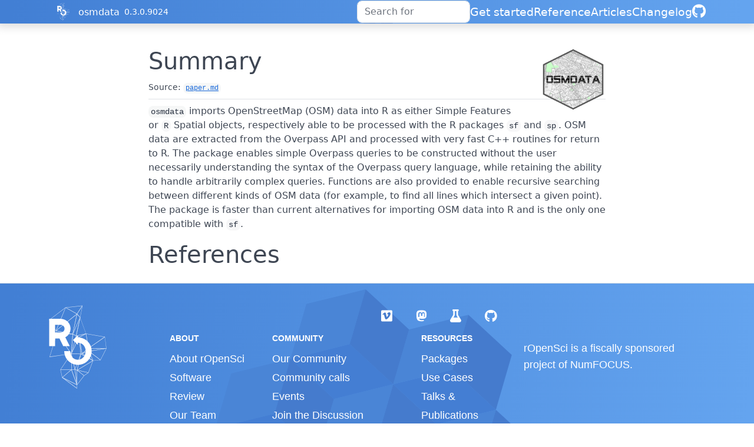

--- FILE ---
content_type: text/html; charset=utf-8
request_url: https://docs.ropensci.org/osmdata/paper.html
body_size: 2367
content:
<!DOCTYPE html>
<!-- Generated by pkgdown: do not edit by hand --><html lang="en"><head><meta http-equiv="Content-Type" content="text/html; charset=UTF-8"><meta charset="utf-8"><meta http-equiv="X-UA-Compatible" content="IE=edge"><meta name="viewport" content="width=device-width, initial-scale=1, shrink-to-fit=no"><title>Summary • osmdata</title><!-- rOpenSci favicons --><link rel="icon" type="image/png" sizes="16x16" href="/favicon-16x16.png"><link rel="icon" type="image/png" sizes="32x32" href="/favicon-32x32.png"><link rel="apple-touch-icon" type="image/png" sizes="180x180" href="/apple-touch-icon.png"><script src="deps/jquery-3.6.0/jquery-3.6.0.min.js"></script><meta name="viewport" content="width=device-width, initial-scale=1, shrink-to-fit=no"><link href="deps/bootstrap-5.3.1/bootstrap.min.css" rel="stylesheet"><script src="deps/bootstrap-5.3.1/bootstrap.bundle.min.js"></script><link href="deps/font-awesome-6.5.2/css/all.min.css" rel="stylesheet"><link href="deps/font-awesome-6.5.2/css/v4-shims.min.css" rel="stylesheet"><script src="deps/headroom-0.11.0/headroom.min.js"></script><script src="deps/headroom-0.11.0/jQuery.headroom.min.js"></script><script src="deps/bootstrap-toc-1.0.1/bootstrap-toc.min.js"></script><script src="deps/clipboard.js-2.0.11/clipboard.min.js"></script><script src="deps/search-1.0.0/autocomplete.jquery.min.js"></script><script src="deps/search-1.0.0/fuse.min.js"></script><script src="deps/search-1.0.0/mark.min.js"></script><!-- pkgdown --><script src="pkgdown.js"></script><meta property="og:title" content="Summary"><meta property="og:image" content="https://docs.ropensci.org/osmdata/logo.png"><link rel="stylesheet" type="text/css" href="https://cdn.jsdelivr.net/gh/orestbida/cookieconsent@v3.0.0/dist/cookieconsent.css"><script src="https://cdn.jsdelivr.net/gh/orestbida/cookieconsent@v3.0.0/dist/cookieconsent.umd.js" data-cfasync="false"></script><script src="https://ropensci.org/scripts/matomo.js"></script><noscript><p><img src="https://ropensci.matomo.cloud/matomo.php?idsite=1&amp;rec=1" style="border:0;" alt=""></p></noscript></head><body>
    <a href="#main" class="visually-hidden-focusable">Skip to contents</a>


    <nav class="navbar navbar-expand-lg fixed-top bg-light" data-bs-theme="light" aria-label="Site navigation"><div class="container">
    <a href="https://ropensci.org" class="external-link"><img src="https://ropensci.org/img/icon_short_white.svg" id="hexlogo" alt="rOpenSci"></a>
    <a class="navbar-brand me-2" href="index.html">osmdata</a>

    <small class="nav-text text-muted me-auto" data-bs-toggle="tooltip" data-bs-placement="bottom" title="Released version">0.3.0.9024</small>


    <button class="navbar-toggler" type="button" data-bs-toggle="collapse" data-bs-target="#navbar" aria-controls="navbar" aria-expanded="false" aria-label="Toggle navigation">
      <span class="navbar-toggler-icon"></span>
    </button>

    <div id="navbar" class="collapse navbar-collapse ms-3">
      <ul class="navbar-nav me-auto"></ul><ul class="navbar-nav"><li class="nav-item"><form class="form-inline" role="search">
 <input class="form-control" type="search" name="search-input" id="search-input" autocomplete="off" aria-label="Search site" placeholder="Search for" data-search-index="search.json"></form></li>
<li class="nav-item"><a class="nav-link" href="articles/osmdata.html">Get started</a></li>
<li class="nav-item"><a class="nav-link" href="reference/index.html">Reference</a></li>
<li class="nav-item"><a class="nav-link" href="articles/index.html">Articles</a></li>
<li class="nav-item"><a class="nav-link" href="news/index.html">Changelog</a></li>
<li class="nav-item"><a class="external-link nav-link" href="https://github.com/ropensci/osmdata/" aria-label="GitHub"><span class="fa fab fa-github fa-lg"></span></a></li>
      </ul></div>


  </div>
</nav><div class="container template-title-body">
<div class="row">
  <main id="main" class="col-md-9"><div class="page-header">
      <img src="logo.png" class="logo" alt=""><h1>Summary</h1>
      <small class="dont-index">Source: <a href="https://github.com/ropensci/osmdata/blob/HEAD/paper.md" class="external-link"><code>paper.md</code></a></small>
    </div>


<div id="summary" class="section level1">

<p><code>osmdata</code> imports OpenStreetMap (OSM) data into R as either Simple Features or <code>R</code> Spatial objects, respectively able to be processed with the R packages <code>sf</code> and <code>sp</code>. OSM data are extracted from the Overpass API and processed with very fast C++ routines for return to R. The package enables simple Overpass queries to be constructed without the user necessarily understanding the syntax of the Overpass query language, while retaining the ability to handle arbitrarily complex queries. Functions are also provided to enable recursive searching between different kinds of OSM data (for example, to find all lines which intersect a given point). The package is faster than current alternatives for importing OSM data into R and is the only one compatible with <code>sf</code>.</p>
</div>
<div class="section level1">
<h1 id="references">References<a class="anchor" aria-label="anchor" href="#references"></a></h1>
</div>


  </main></div>


    <footer><!-- begin footer --><div class="footer">
    <div class="container">
        <div class="row start top-4 bottom-8">
            <div class="col-2"> <img id="footerlogo" src="https://ropensci.org/img/icon_short_white.svg"></div>
            <div class="col-10">
                <div class="row">
                    <div class="col-md-4 col-xs-6">
                        <a href="https://github.com/ropensci" target="_blank" class="external-link"><div class="icon fab fa-github"></div></a>
                        <a href="https://github.com/ropenscilabs" target="_blank" class="external-link"><div class="icon fa fa-flask"></div></a>
                        <a href="https://hachyderm.io/@ropensci" target="_blank" class="external-link"><div class="icon fab fa-mastodon"></div></a>
                        <a href="https://vimeo.com/ropensci" target="_blank" class="external-link"><div class="icon fab fa-vimeo"></div></a>
                    </div>
                </div>
                <div class="row top-4">
                    <div class="col-md-2 col-sm-4">
                        <ul><h5 class="bottom-2">About</h5>
                            <li><a href="https://ropensci.org/about" class="external-link">About rOpenSci</a></li>
                            <li><a href="https://ropensci.org/software-review" class="external-link">Software Review</a></li>
                            <li><a href="https://ropensci.org/about#team" class="external-link">Our Team</a></li>
                            <li><a href="https://ropensci.org/careers" class="external-link">Jobs</a></li>
                            <li><a href="https://ropensci.org/donate" class="external-link">Donate</a></li>
                            <li><a href="https://ropensci.org/contact" class="external-link">Contact Us</a></li>
                        </ul></div>
                    <div class="col-md-3 col-sm-4">
                        <ul><h5 class="bottom-2">Community</h5>
                            <li><a href="https://ropensci.org/community/" class="external-link">Our Community</a></li>
                            <li><a href="https://ropensci.org/commcalls/" class="external-link">Community calls</a></li>
                            <li><a href="https://ropensci.org/events/" class="external-link">Events</a></li>
                            <li><a href="https://discuss.ropensci.org/" class="external-link">Join the Discussion</a></li>
                            <li><a href="https://ropensci.org/code-of-conduct" class="external-link">Code of conduct</a></li>
                        </ul></div>
                    <div class="col-md-2 col-sm-4">
                        <ul><h5 class="bottom-2">Resources</h5>
                            <li><a href="https://ropensci.org/packages/" class="external-link">Packages</a></li>
                            <li><a href="https://ropensci.org/usecases/" class="external-link">Use Cases</a></li>
                            <li><a href="https://ropensci.org/talks-papers/" class="external-link">Talks &amp; Publications</a></li>
                            <li><a href="https://docs.ropensci.org/" class="external-link">Documentation</a></li>
                            <li><a href="https://ropensci.org/news/" class="external-link">Newsletter</a></li>
                            <li><a href="https://ropensci.org/how-to-cite-ropensci/" class="external-link">Cite rOpenSci</a></li>
                        </ul></div>
                    <div class="col-md-4 col-xs-12">
                        <h5 class="bottom-2"></h5>

                        <p>rOpenSci is a fiscally sponsored project of <a href="http://numfocus.org" class="external-link">NumFOCUS</a>.</p>

                    </div>
                </div>
            </div>
        </div>
    </div>
</div>
<!-- / end footer -->


    </footer></div>





  </body></html>

